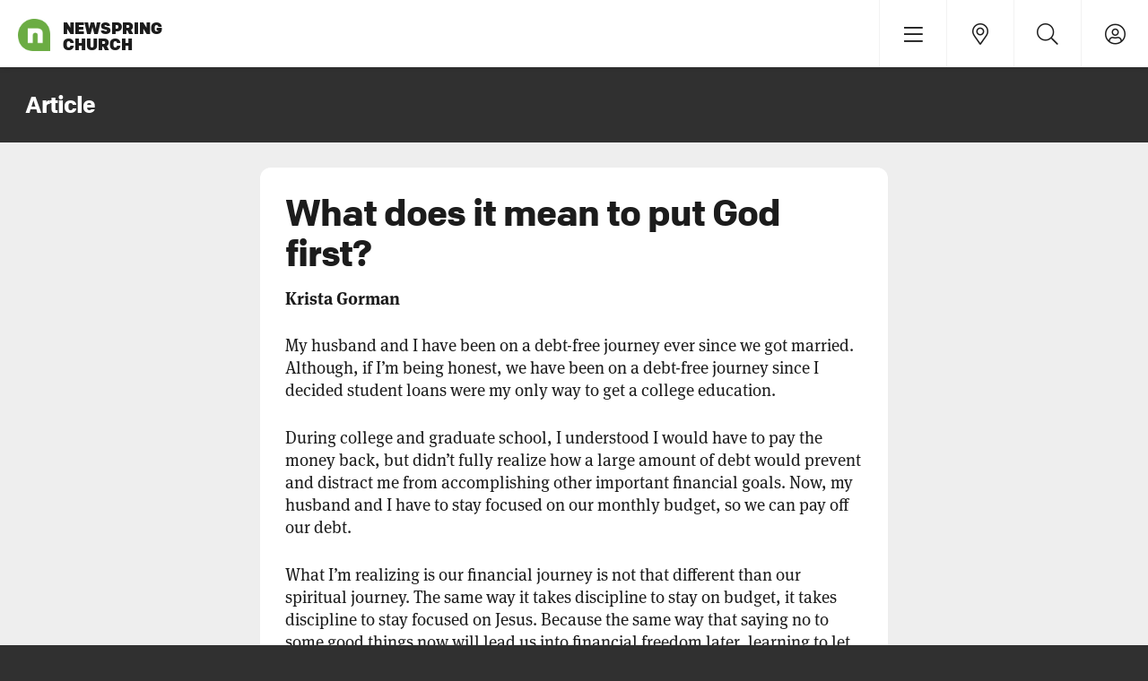

--- FILE ---
content_type: text/html; charset=utf-8
request_url: https://newspring.cc/articles/what-does-it-mean-to-put-god-first
body_size: 25770
content:

<!DOCTYPE html>



<!--
 ######  ######    ##     ####
   ##      ##      ##    ##
   ##      ##       #     ####
   ##      ##                ##
 ######    ##             ####

  ####   ##      ##
 ##  ##  ##      ##
 ######  ##      ##
 ##  ##  ##      ##
 ##  ##  ######  ######

  ####   #####    ####   ##  ##  ######
 ##  ##  ##  ##  ##  ##  ##  ##    ##
 ######  #####   ##  ##  ##  ##    ##
 ##  ##  ##  ##  ##  ##  ##  ##    ##
 ##  ##  #####    ####    ####     ##

 ######  ######   ####   ##  ##   ####
     ##  ##      ##      ##  ##  ##
     ##  ####     ####   ##  ##   ####
 ##  ##  ##          ##  ##  ##      ##
  ####   ######   ####    ####    ####
-->

<html class="no-js" lang="en">
    <head><meta charset="utf-8" /><title>
	Article | NewSpring.cc
</title>

        <script src="/Scripts/Bundles/RockJQueryLatest?v=RWC4egkRBNjCo9_aBrw2jUeb13vsJBPHaIryUym02aM1"></script>

        <!-- Set the viewport width to device width for mobile -->
        <meta name="viewport" content="width=device-width, initial-scale=1.0, viewport-fit=cover, maximum-scale=5" />
	<meta name="generator" content="Rock v18.0.12.0" />
	<meta property="og:site_name" content="NewSpring.cc" />
	<meta property="og:url" content="https://newspring.cc/articles/what-does-it-mean-to-put-god-first" />
	<meta name="title" content="What does it mean to put God first?" />
	<meta property="og:title" content="What does it mean to put God first?" />
	<meta property="twitter:title" content="What does it mean to put God first?" />
	<meta name="description" content="My husband and I have been on a debt-free journey ever since we got married. Although, if I&amp;rsquo;m being honest, we have been on a debt-free journey since I decided student loans were my only way to get a college education.&amp;nbsp;During ..." />
	<meta property="og:description" content="My husband and I have been on a debt-free journey ever since we got married. Although, if I&amp;rsquo;m being honest, we have been on a debt-free journey since I decided student loans were my only way to get a college education.&amp;nbsp;During ..." />
	<meta property="twitter:description" content="My husband and I have been on a debt-free journey ever since we got married. Although, if I&amp;rsquo;m being honest, we have been on a debt-free journey since I decided student loans were my only way to get a college education.&amp;nbsp;During ..." />
	<meta property="og:image" content="https://s3.amazonaws.com/ns.images/newspring/editorial/articles/newspring-articles-bible-what-does-it-mean-to-put-god-first.jpg?AWSAccessKeyId=AKIAI6GSVDKZRVEIDFVQ&amp;Expires=1800488765&amp;Signature=nyaJ3Zt6WJNviDeDj5A6%2FU3%2Fong%3D" />
	<meta property="twitter:image" content="https://s3.amazonaws.com/ns.images/newspring/editorial/articles/newspring-articles-bible-what-does-it-mean-to-put-god-first.jpg?AWSAccessKeyId=AKIAI6GSVDKZRVEIDFVQ&amp;Expires=1800488765&amp;Signature=nyaJ3Zt6WJNviDeDj5A6%2FU3%2Fong%3D" />
	<meta property="article:author" content="Krista Gorman" />
	<meta property="twitter:site" content="@newspring" />
	<meta property="twitter:creator" content="@newspring" />
	<meta property="article:published_time" content="2019-01-02" />
	<meta property="og:type" content="article" />

        <!-- Libraries -->
        <script src="https://cdnjs.cloudflare.com/ajax/libs/Swiper/4.5.0/js/swiper.js"></script>
        <script src="https://cdn.jsdelivr.net/gh/cferdinandi/smooth-scroll@15/dist/smooth-scroll.polyfills.min.js"></script>

        <script src="/Themes/NewSpring/Scripts/skrollr.js?v=638508117160000000"></script>
        <script src='/Themes/NewSpring/Scripts/layout.js?v=638508117160000000' ></script>
        <script src='/Themes/NewSpring/Scripts/theme.js?v=638508117160000000' ></script>

        

        <!-- Included CSS Files -->
        


    <link rel="stylesheet" href='/Themes/NewSpring/Styles/bootstrap.css'/>
    <link rel="stylesheet" href='/Themes/NewSpring/Styles/theme.css'/>

        

	<link rel="shortcut icon" sizes="192x192" href="/GetImage.ashx?id=661329&width=192&height=192&mode=crop&format=png" />
	<link rel="apple-touch-icon-precomposed" sizes="16x16" href="/GetImage.ashx?id=661329&width=16&height=16&mode=crop&format=png" />
	<link rel="apple-touch-icon-precomposed" sizes="32x32" href="/GetImage.ashx?id=661329&width=32&height=32&mode=crop&format=png" />
	<link rel="apple-touch-icon-precomposed" sizes="144x144" href="/GetImage.ashx?id=661329&width=144&height=144&mode=crop&format=png" />
	<link rel="apple-touch-icon-precomposed" sizes="180x180" href="/GetImage.ashx?id=661329&width=180&height=180&mode=crop&format=png" />
	<link rel="apple-touch-icon-precomposed" sizes="192x192" href="/GetImage.ashx?id=661329&width=192&height=192&mode=crop&format=png" />
    <script>
      console.info(
        '%cCrafting Code For Christ | Col. 3:23-24',
        'background: #ee7625; border-radius:0.5em; padding:0.2em 0.5em; color: white; font-weight: bold');
      console.info('Rock v18.0.12.0');
    </script><meta name="apple-mobile-web-app-capable" content="yes" />
<meta name="theme-color" media="(prefers-color-scheme: light)" content="white">
<meta name="theme-color" media="(prefers-color-scheme: dark)"  content="black">
<meta name="apple-mobile-web-app-status-bar-style" content="black-translucent" />
<link rel="manifest" href="/Themes/NewSpring/site.webmanifest" />
<link rel="icon" type="image/png" sizes="196x196" href="/Themes/NewSpring/Assets/Splash/favicon-196.png" />
<link rel="apple-touch-icon" href="/Themes/NewSpring/Assets/Splash/apple-icon-180.png" />
<link rel="apple-touch-startup-image" href="/Themes/NewSpring/Assets/Splash/apple-splash-2048-2732.jpg" media="(device-width: 1024px) and (device-height: 1366px) and (-webkit-device-pixel-ratio: 2) and (orientation: portrait)" />
<link rel="apple-touch-startup-image" href="/Themes/NewSpring/Assets/Splash/apple-splash-2732-2048.jpg" media="(device-width: 1024px) and (device-height: 1366px) and (-webkit-device-pixel-ratio: 2) and (orientation: landscape)" />
<link rel="apple-touch-startup-image" href="/Themes/NewSpring/Assets/Splash/apple-splash-1668-2388.jpg" media="(device-width: 834px) and (device-height: 1194px) and (-webkit-device-pixel-ratio: 2) and (orientation: portrait)" />
<link rel="apple-touch-startup-image" href="/Themes/NewSpring/Assets/Splash/apple-splash-2388-1668.jpg" media="(device-width: 834px) and (device-height: 1194px) and (-webkit-device-pixel-ratio: 2) and (orientation: landscape)" />
<link rel="apple-touch-startup-image" href="/Themes/NewSpring/Assets/Splash/apple-splash-1536-2048.jpg" media="(device-width: 768px) and (device-height: 1024px) and (-webkit-device-pixel-ratio: 2) and (orientation: portrait)" />
<link rel="apple-touch-startup-image" href="/Themes/NewSpring/Assets/Splash/apple-splash-2048-1536.jpg" media="(device-width: 768px) and (device-height: 1024px) and (-webkit-device-pixel-ratio: 2) and (orientation: landscape)" />
<link rel="apple-touch-startup-image" href="/Themes/NewSpring/Assets/Splash/apple-splash-1668-2224.jpg" media="(device-width: 834px) and (device-height: 1112px) and (-webkit-device-pixel-ratio: 2) and (orientation: portrait)" />
<link rel="apple-touch-startup-image" href="/Themes/NewSpring/Assets/Splash/apple-splash-2224-1668.jpg" media="(device-width: 834px) and (device-height: 1112px) and (-webkit-device-pixel-ratio: 2) and (orientation: landscape)" />
<link rel="apple-touch-startup-image" href="/Themes/NewSpring/Assets/Splash/apple-splash-1620-2160.jpg" media="(device-width: 810px) and (device-height: 1080px) and (-webkit-device-pixel-ratio: 2) and (orientation: portrait)" />
<link rel="apple-touch-startup-image" href="/Themes/NewSpring/Assets/Splash/apple-splash-2160-1620.jpg" media="(device-width: 810px) and (device-height: 1080px) and (-webkit-device-pixel-ratio: 2) and (orientation: landscape)" />
<link rel="apple-touch-startup-image" href="/Themes/NewSpring/Assets/Splash/apple-splash-1290-2796.jpg" media="(device-width: 430px) and (device-height: 932px) and (-webkit-device-pixel-ratio: 3) and (orientation: portrait)" />
<link rel="apple-touch-startup-image" href="/Themes/NewSpring/Assets/Splash/apple-splash-2796-1290.jpg" media="(device-width: 430px) and (device-height: 932px) and (-webkit-device-pixel-ratio: 3) and (orientation: landscape)" />
<link rel="apple-touch-startup-image" href="/Themes/NewSpring/Assets/Splash/apple-splash-1179-2556.jpg" media="(device-width: 393px) and (device-height: 852px) and (-webkit-device-pixel-ratio: 3) and (orientation: portrait)" />
<link rel="apple-touch-startup-image" href="/Themes/NewSpring/Assets/Splash/apple-splash-2556-1179.jpg" media="(device-width: 393px) and (device-height: 852px) and (-webkit-device-pixel-ratio: 3) and (orientation: landscape)" />
<link rel="apple-touch-startup-image" href="/Themes/NewSpring/Assets/Splash/apple-splash-1284-2778.jpg" media="(device-width: 428px) and (device-height: 926px) and (-webkit-device-pixel-ratio: 3) and (orientation: portrait)" />
<link rel="apple-touch-startup-image" href="/Themes/NewSpring/Assets/Splash/apple-splash-2778-1284.jpg" media="(device-width: 428px) and (device-height: 926px) and (-webkit-device-pixel-ratio: 3) and (orientation: landscape)" />
<link rel="apple-touch-startup-image" href="/Themes/NewSpring/Assets/Splash/apple-splash-1170-2532.jpg" media="(device-width: 390px) and (device-height: 844px) and (-webkit-device-pixel-ratio: 3) and (orientation: portrait)" />
<link rel="apple-touch-startup-image" href="/Themes/NewSpring/Assets/Splash/apple-splash-2532-1170.jpg" media="(device-width: 390px) and (device-height: 844px) and (-webkit-device-pixel-ratio: 3) and (orientation: landscape)" />
<link rel="apple-touch-startup-image" href="/Themes/NewSpring/Assets/Splash/apple-splash-1125-2436.jpg" media="(device-width: 375px) and (device-height: 812px) and (-webkit-device-pixel-ratio: 3) and (orientation: portrait)" />
<link rel="apple-touch-startup-image" href="/Themes/NewSpring/Assets/Splash/apple-splash-2436-1125.jpg" media="(device-width: 375px) and (device-height: 812px) and (-webkit-device-pixel-ratio: 3) and (orientation: landscape)" />
<link rel="apple-touch-startup-image" href="/Themes/NewSpring/Assets/Splash/apple-splash-1242-2688.jpg" media="(device-width: 414px) and (device-height: 896px) and (-webkit-device-pixel-ratio: 3) and (orientation: portrait)" />
<link rel="apple-touch-startup-image" href="/Themes/NewSpring/Assets/Splash/apple-splash-2688-1242.jpg" media="(device-width: 414px) and (device-height: 896px) and (-webkit-device-pixel-ratio: 3) and (orientation: landscape)" />
<link rel="apple-touch-startup-image" href="/Themes/NewSpring/Assets/Splash/apple-splash-828-1792.jpg" media="(device-width: 414px) and (device-height: 896px) and (-webkit-device-pixel-ratio: 2) and (orientation: portrait)" />
<link rel="apple-touch-startup-image" href="/Themes/NewSpring/Assets/Splash/apple-splash-1792-828.jpg" media="(device-width: 414px) and (device-height: 896px) and (-webkit-device-pixel-ratio: 2) and (orientation: landscape)" />
<link rel="apple-touch-startup-image" href="/Themes/NewSpring/Assets/Splash/apple-splash-1242-2208.jpg" media="(device-width: 414px) and (device-height: 736px) and (-webkit-device-pixel-ratio: 3) and (orientation: portrait)" />
<link rel="apple-touch-startup-image" href="/Themes/NewSpring/Assets/Splash/apple-splash-2208-1242.jpg" media="(device-width: 414px) and (device-height: 736px) and (-webkit-device-pixel-ratio: 3) and (orientation: landscape)" />
<link rel="apple-touch-startup-image" href="/Themes/NewSpring/Assets/Splash/apple-splash-750-1334.jpg" media="(device-width: 375px) and (device-height: 667px) and (-webkit-device-pixel-ratio: 2) and (orientation: portrait)" />
<link rel="apple-touch-startup-image" href="/Themes/NewSpring/Assets/Splash/apple-splash-1334-750.jpg" media="(device-width: 375px) and (device-height: 667px) and (-webkit-device-pixel-ratio: 2) and (orientation: landscape)" />
<link rel="apple-touch-startup-image" href="/Themes/NewSpring/Assets/Splash/apple-splash-640-1136.jpg" media="(device-width: 320px) and (device-height: 568px) and (-webkit-device-pixel-ratio: 2) and (orientation: portrait)" />
<link rel="apple-touch-startup-image" href="/Themes/NewSpring/Assets/Splash/apple-splash-1136-640.jpg" media="(device-width: 320px) and (device-height: 568px) and (-webkit-device-pixel-ratio: 2) and (orientation: landscape)" />

<style>
    /* Move nav down when in standalone app mode for iOS */
    @media screen and (display-mode: standalone) {
        .nav-primary {
            padding-top: 40px !important;
        }
    }
    
	/* Prevent overscroll on Chrome */
	body {
		overscroll-behavior-y: none;
	}

	.signaturedocument-container {
        height: auto;
    }

    .card .full-screen {
    	transition: transform .5s;
    	outline: 1px solid transparent;
    	-webkit-backface-visibility: hidden;
    	transform: translateZ(0);
    	will-change: transform;
    	-webkit-perspective: 1000;
    }

    .card:hover .full-screen {
    	transform: scale(1.05);
    }

    .card-gradient {
    	content: '';
    	position: absolute;
    	top: 0;
    	right: 0;
    	bottom: 0;
    	left: 0;
    	background: rgb(0,0,0);
    	background: linear-gradient(180deg, transparent 0%, #000 100%);
    	opacity: .7;
    }

    label.control-label {
        font-weight: 700;
        letter-spacing: -.1px;
    }

    #content {
        position: relative;
        z-index: 1;
    }

    .dropdown-menu {
        max-height: none;
    }

    .floating .floating-item {
        float: none;
    }

    #cms-admin-footer .btn {
        padding-left: 10px;
        padding-right: 10px;
    }
</style>

<!-- Global site tag (gtag.js) - Google Analytics -->
<script async src="https://www.googletagmanager.com/gtag/js?id=UA-7130289-3"></script>
<script>
  window.dataLayer = window.dataLayer || [];
  function gtag(){dataLayer.push(arguments);}
  gtag('js', new Date());

  gtag('config', 'UA-7130289-3');
  gtag('config', 'G-584SGLW54Q');
</script>

<!-- Google Optimize -->
<script src="https://www.googleoptimize.com/optimize.js?id=OPT-MXN4FJP"></script>

<!-- Typekit -->
<link rel="stylesheet" href="https://use.typekit.net/bcm6gqj.css">

<!-- FontAwesome -->
<script src="https://kit.fontawesome.com/87e370ba73.js"></script>

<!-- Microsoft Clarity -->
<script type="text/javascript">
    (function(c,l,a,r,i,t,y){
        c[a]=c[a]||function(){(c[a].q=c[a].q||[]).push(arguments)};
        t=l.createElement(r);t.async=1;t.src="https://www.clarity.ms/tag/"+i;
        y=l.getElementsByTagName(r)[0];y.parentNode.insertBefore(t,y);
    })(window, document, "clarity", "script", "lx4ugc21vi");
</script>

<!-- Google Tag Manager -->
<script>(function(w,d,s,l,i){w[l]=w[l]||[];w[l].push({'gtm.start':
new Date().getTime(),event:'gtm.js'});var f=d.getElementsByTagName(s)[0],
j=d.createElement(s),dl=l!='dataLayer'?'&l='+l:'';j.async=true;j.src=
'https://www.googletagmanager.com/gtm.js?id='+i+dl;f.parentNode.insertBefore(j,f);
})(window,document,'script','dataLayer','GTM-M27944');</script>

<!-- Facebook Pixel Code -->
<script>
!function(f,b,e,v,n,t,s)
{if(f.fbq)return;n=f.fbq=function(){n.callMethod?
n.callMethod.apply(n,arguments):n.queue.push(arguments)};
if(!f._fbq)f._fbq=n;n.push=n;n.loaded=!0;n.version='2.0';
n.queue=[];t=b.createElement(e);t.async=!0;
t.src=v;s=b.getElementsByTagName(e)[0];
s.parentNode.insertBefore(t,s)}(window,document,'script',
'https://connect.facebook.net/en_US/fbevents.js');
 fbq('init', '251635608509829');
fbq('track', 'PageView');
</script>
<noscript>
 <img height="1" width="1"
src="https://www.facebook.com/tr?id=251635608509829&ev=PageView
&noscript=1"/>
</noscript>

<meta name="google-site-verification" content="UNk6frcn4tNFIJoQQhjFc2Rx_Pmb1SXXsyYBKUrDgXg">
<meta name="msvalidate.01" content="611077482F129A86B86095000B59B955" />

<!-- Structured Data -->
<script type="application/ld+json">
	{
	  "@context": "http://schema.org",
	  "@type": "WebSite",
	  "url": "https://newspring.cc",
	  "alternateName" : "NewSpring Church",
	  "potentialAction": {
	    "@type": "SearchAction",
	    "target": "https://newspring.cc/search?query={search_term_string}",
	    "query-input": "required name=search_term_string"
	  }
	}
</script>

 <script type="application/ld+json">
	{
	  "@context" : "http://schema.org",
	  "@type" : "Organization",
	  "name" : "NewSpring Church",
	  "url" : "https://newspring.cc",
	  "logo" : "https://newspring.cc/GetImage.ashx?id=661329",
	  "sameAs" : [
	    "https://www.facebook.com/newspring",
	    "https://twitter.com/newspring",
	    "https://www.instagram.com/newspring_church",
	    "https://www.youtube.com/user/NewSpringChurch",
	    "https://www.pinterest.com/newspringchurch"
	  ],
	  "contactPoint" : [{
	    "@type" : "ContactPoint",
	    "telephone" : "+1 (864) 965-9990",
	    "contactType" : "customer service"
	  }]
	}
</script>
</head>

    <body id="body">

        <form method="post" action="./what-does-it-mean-to-put-god-first" id="form1">
<div class="aspNetHidden">
<input type="hidden" name="__EVENTTARGET" id="__EVENTTARGET" value="" />
<input type="hidden" name="__EVENTARGUMENT" id="__EVENTARGUMENT" value="" />
<input type="hidden" name="__CVIEWSTATESIZE" id="__CVIEWSTATESIZE" value="0" />
<input type="hidden" name="__CVIEWSTATE" id="__CVIEWSTATE" value="BX3mQqnjSd08CqouchxGK6hjdiKGR9YGqDrqLL2XaycvEG2zFQ8i8Kc7MPTn+VPSicUXfd4F9gkh+36A0ghlapc5q0U9Ek7IZBf8xHAV8fvl6O1FeVAq0h9LsMOZTUKfA6CUegmQNePK481UhnBNRV9ZX1xrCm2I8xT/[base64]/HowWWqXR25tVL7ctaIaSR03bLYiN9PAq8CxLpwL34YVr6iiTWY7ItAs44Fh7Uibo4wL5NAePtG0hGDy7ws4VCFscEna7MlbJ2VoOU4GVqdlUU1bNxCyxGg2frJl6DOUdCQvCCf73Qv8l/GxR9P8pfcw7RGSYNpI14l2EFenwd6hF8GTIf9QqztCJF6VtExs3MkuMqflct0oBUFecjjzr2QvRkKYC4rqI6yzF6i0zeCkw8D9MDisRHW+6832kgRfctrHAy9U89b309L0NHKFOH9u84nv7BlLvHjI10kdeabUp0i1mT5T9osiS89ltVqPp/FG4sMmyARrqowG+9egeLhTJ0DkcquA1dh6nhxPxzPmJkuyXT9sZPqlEkyaGSrnnXlWcpdqyhgqzrEZ5+welJNsZxpCtZqGECCFA5Ys8kfQ0mOBZlMOIOucqFyG+omgoSerTErJ3l3x6C2E9SoFSscZXm/WNTPNlx00nEEjLK3qDbSb04BXJfNrZSJFSpNYazAe1PPlzg55sAOgz+niVm+Kx+p7jQIz+QDU7ezlQQg191NgXV96+2ZYhR3/zPinMzGGZ6emL3f5P87CL6d5i/oYgWj3W0OwKHV0JlYCqTaHGfvSCXhiiHRZ4250x64ps6ODcy3iD+XyuRXNS/Q1mj/kp00H8mD7bChoDOH0iA38LRhpTmLbWJJ2DPklYYMphnodbxmPOeadidkNGbW1gFqWQWUWQbBVLfI4WItOX03SCYnSCwPKM6GWzSvy2fZELLdSzckq2yqDVJwWGX0EylDNhL0Iez+bxXXvPNZ3hDZ31xcQnu4L18l9haopKXARVzuYDHhfLKMs/rcN8wMriruXBiISPOD/r4XZ+gJaKBDon/uXQMrJ6kmOtrLpx8c8rXUjFMpmCzyD6mby6WIvja/BsEAo3lHg5NsvliG9U6EYaO0wp5vyBYUpPmceGQ7dvRmnClO5Hndj/r4U3+mLeoaKQUv3AKiq2QFsxmMYV0r6gif1PdYwXhe3zyr/UjuxfEwn3tYjFtItb4syuIYJ2Pg/p7Agetrcbn9hJr//Qc0BNrr7mlxCSb9JokDnbtSqIbz1LpYYkJEpkefBLtnaqcmeyWx6FX/bpwekO8Vg61O2dn4MCwLZILbM2j3nnX+047z42T+twRAb95FIe9fP3dSZ08ienxd8ZOjtURl2B7qGOXiWkGAJvQm9ixp6kvJJDm1XcIu4+ckWGyddgFZs90atGT7/k5spNUbh7pk1emJsTv2GCfX3Z4hQMKp42QPQgfZXIWta2qVODAOgLcrA2jsJziFAkzWlJGxOCwer4VTz3xTArQg3t9qcdQcEbgbvsVgUcmSJJyij5ZxkKT7gx5TpF0ZRjGwbXFNhz3izkI4azCHDSdsVhDKifFYRLkjVtaxK82v/b2X7iZHyOuZXIcm4rRrOy36XpCFAiUrw/GnLa1sy68SJhIc5LAw7aoFJiq6YRfCNFN0jEANKBVQEYOiNblZG/IXbTrskLPxaAPalpCujtOmS1/mn++DquBH1eiATLhyYcofv2ZhRx85rsp74YPMv5wbt7mdNbYEwqEewts+mlGET4HXWjnfsvtlN/1wmVaHR3lK9LiBuQpUNe1u68oZmg6pSYFKKh5gGk6Qjqe7+Q0D2ZjWiD0mB1UvBUeqOwivmVAhXb+8Rr5D2rJMJnW1CYUOiaMIsnt2igjp23/p81RGa+fL/3rR+kj3uXx5Fu0+8oTvC2bk5OmKi/GuKaPkMMBgFCNKYwWdXsOS9nMMUcLuaeQy+nswEADZ/nnKpMccExuSVPtu2yJ3i8+Pgz12R+6I3UNuxT6bhCsjifliPLdCmoDTS2VfXeVXxQKrJ+zZ/FEavocv92vuwz7RL5mNzlaGdnYUc9LTLuWF554kCxm4aZZKkP4H6pd/TiNJqCqXHCNdD/mG5A28JRPXr5hh6+3ehyB5vIC1SXpqyVgpGy6v6hRIEa/c0s6laC33RYJBwQENGXc7/V+5LHyzevXsPR/CMqXwrwVO9pANi+s6xpwIeUP2mfu43GHgU1CTriodx7JhoiG6AljM1JFyIM3SOwSkl5MjtgZlsz47ctm7/ZOEkh9MYWhZFqwaMNQJ+A+OVnfLb+tF/XojRBazYkoqJaEHJMbIJ0YiC8rSNeoDk93speOf4rR1SrxxDLVGtSYDsVXJ6KCQmi9Sz9P0ZwK6yO/hAER7H3gkvFxTv8RoTITOgZsDODtWEwPRpkOcdC6zFyfx0rCWvvzLL+aIRWM+MJQIWRCmu5zinFpcr/i/evm5Y4hkZXxDw9Qm3kyl9InYBo8+B9Pj4PYPfIt6HN1FUCZuJLDVgNxflPManilNkUdO+AqqN5aV4iv0i5I8AKHPOxy0FthGSzU1NjJ4fRhBQA+4w+QsNifM9kSBtVVStwOCoFlwCg+3uBqaNQFbdWJnI+TBS/W6X9ZQdwSV0r7yBw8U/9tOpWkarYjC1I5cnzB5vvfpXFxQVzKjelpj05zKQvzgb843OMOGNWydcXmRrtYOLJY25e2xoj4um5WOWoG+dU4sTMlJ8IqWK0orHHCLRjUcEiuFG6n4Z16cbiKThdM/253TWQD/m+QT05RInmcdyISlZjI+L/JA90YrriLjNHU4V7SvNR4OVxkWeU+S3DRvnf4PtomM4UJ2fKPe6UhuWxoWCqTFtHAlnEjnWYelzw3gti3JzzOicBJQUZXseN17n5OQfgcEfZHE5IIPYcFZVu04xJUp1WoBy64pFdAQLYYipoXg4BAQeM2o58mVuGejpeajMAsnVmbVupYlb7G5tpCZfUL1y/[base64]/dWN7GQ==" />
<input type="hidden" name="__VIEWSTATE" id="__VIEWSTATE" value="" />
</div>

<script type="text/javascript">
//<![CDATA[
var theForm = document.forms['form1'];
if (!theForm) {
    theForm = document.form1;
}
function __doPostBack(eventTarget, eventArgument) {
    if (!theForm.onsubmit || (theForm.onsubmit() != false)) {
        theForm.__EVENTTARGET.value = eventTarget;
        theForm.__EVENTARGUMENT.value = eventArgument;
        theForm.submit();
    }
}
//]]>
</script>


<script src="/WebResource.axd?d=pynGkmcFUV13He1Qd6_TZJ7A5j42xBUrhUP9pHxhAdo_5jXmtr_eM_2UzabqqbMXZJmv8A2&amp;t=638901392248157332" type="text/javascript"></script>


<script src="/ScriptResource.axd?d=NJmAwtEo3Ipnlaxl6CMhvkh9rQAMnSGJixYLks9RdFibpt4kfNfVdj1Jg-S9a20xJvk2ENrvwn7TLq5gu5TQu6Y4k0tviT5BFL8-7GhwJ_L6YCmjRVfjI8oHiZZLmUt_8O9BXIMoB0udrlbCYo-kAUur8nE1&amp;t=5c0e0825" type="text/javascript"></script>
<script src="/ScriptResource.axd?d=dwY9oWetJoJoVpgL6Zq8OHJC3FUTxqnuCbtAHBEPF-djm0cTwEiH4OtlkVKJhK4DENv_4rjmvxOZRLjkwduayYMtbVu3ocynGrAJ-4JoQp-33pFjrHr8VIulFCilq275q_RHu6F5Wk7-aiRRF7Hu2BvqZ5k1&amp;t=5c0e0825" type="text/javascript"></script>
<script src="/Scripts/Bundles/RockLibs?v=5enaKjA2baM93-KSbKJXartq5Q3tN_ZHNcVQj7Cj7tA1" type="text/javascript"></script>
<script src="/Scripts/Bundles/RockUi?v=QZBynqgeCGYwxH4H98JSHDSm_8ljdYLib5sjQ4coUro1" type="text/javascript"></script>
<script src="/Scripts/Bundles/RockValidation?v=ZGZVlETu5hySvggAPSHN2z4wwXVKeh9vUX8dHhpb7iQ1" type="text/javascript"></script>
<div class="aspNetHidden">

	<input type="hidden" name="__VIEWSTATEENCRYPTED" id="__VIEWSTATEENCRYPTED" value="" />
	<input type="hidden" name="__EVENTVALIDATION" id="__EVENTVALIDATION" value="mXquTMiTJ9UXkk2yF3qMYmuUPZ48h2bdn29TWskhOAANllPqhE2GD1zhxn8/Bn3vhEmvc6gtaLHjEpy1wPyFAaNj0um0OhnG6DItsBtCpGT0FBXzo0s8OCVVF/Kbbo7QBzIUEIDvTjnr+WDvVo8MIH1do+Q=" />
</div>

            



<div class="js-classes
    
    
">
            


                <div id="navigation-wrapper">
                    <div id="navigation">
                        <div id="zone-login" class="zone-instance"><div class="zone-content"><div id="bid_4166" data-zone-location="Site" class="block-instance js-block-instance html-content block-role-content">
	<div class="block-content">
		<div id="ctl00_ctl19_ctl01_ctl00_upnlHtmlContentView">
			
        

        
        

        





    
		</div>

<div id="ctl00_ctl19_ctl01_ctl00_upnlHtmlContentEdit">
			



        
        

    
		</div>

	</div>
</div></div></div>
                        <div id="zone-navigation" class="zone-instance"><div class="zone-content"><div id="bid_4821" data-zone-location="Layout" class="block-instance js-block-instance html-content block-role-content">
	<div class="block-content">
		<div id="ctl00_ctl21_ctl01_ctl00_upnlHtmlContentView">
			
        

        
        

        

    <!-- Watch Live (green)-->
    

    <!-- News Update (blue) -->
    <!--
        
        
            <a id="live-bar" href="https://newspring.cc/news/inclement-weather-update-2?utm_source=newspring.cc&utm_medium=banner&utm_campaign=inclement-weather" class="display-block soft-half bg-info text-decoration-none text-center overflow-hidden">
                <small class="sans-serif stronger letter-spacing-condensed text-white pulse-opacity flush">Inclement Weather Update</small>
            </a>
        
    -->

    <!-- Promotion (info blue) -->

    


    
		</div>

<div id="ctl00_ctl21_ctl01_ctl00_upnlHtmlContentEdit">
			



        
        

    
		</div>

	</div>
</div><div id="bid_3755" data-zone-location="Layout" class="block-instance js-block-instance html-content block-role-content">
	<div class="block-content">
		<div id="ctl00_ctl21_ctl02_ctl00_upnlHtmlContentView">
			
        

        
        

        
    <ul
	class="nav-primary sans-serif strong text-decoration-none hard flush ">
	<li>
		<a href="/" class="nav-logo">
			<img src="//dg0ddngxdz549.cloudfront.net/newspring/icons/newspring_mark.png"
				alt="NewSpring Church" class="nav-icon  nav-logo-regular">
			<span>NewSpring Church</span>
		</a>
	</li><span class="pull-right"><li>
			
			<a href="#" data-toggle="modal" data-target="#navigation-modal"
				title="Menu"><i class="fal fa-fw fa-lg fa-bars"></i></a>
		</li><li class="hidden-xs">
			
			<a href="/locations?utm_source=newspring&utm_campaign=locations&utm_medium=main-nav"
				title="Locations"><i
					class="fal fa-fw fa-lg fa-map-marker-alt"></i></a>
		</li><li class="hidden-xs">
			
			<a href="/search" title="Search"><i
					class="fal fa-fw fa-lg fa-search"></i></a>
		</li><li>
			
			
			
			<a href="/sign-in" title="Sign In">
				<i class="fal fa-fw fa-lg fa-user-circle"></i>
			</a>
			
		</li></span>
</ul>





<style>
	@media (min-width: 669px) {
		.nav-primary li {
			width: 25%;
		}
	}

</style>


    
		</div>

<div id="ctl00_ctl21_ctl02_ctl00_upnlHtmlContentEdit">
			



        
        

    
		</div>

	</div>
</div></div></div>
                    </div>

                    <div id="navigation-secondary">
                        <div id="zone-header" class="zone-instance"><div class="zone-content"><div id="bid_5213" data-zone-location="Site" class="block-instance js-block-instance html-content block-role-content">
	<div class="block-content">
		<div id="ctl00_ctl23_ctl01_ctl00_upnlHtmlContentView">
			
        

        
        

        
    
    <div class="">
        <section class="shell bg-gray-dark text-white soft xs-soft-half flush text-left sm-text-center xs-text-center">
    <h1 class="h4 xs-h6 stronger flush">Article</h1>
</section>
    </div>

    
		</div>

<div id="ctl00_ctl23_ctl01_ctl00_upnlHtmlContentEdit">
			



        
        

    
		</div>

	</div>
</div></div></div>
                    </div>
                </div>

                <div class="js-dynamic-columns">
                    
                    
    <div class="position-relative">

        <!-- Breadcrumbs -->
        

        <!-- Ajax Error -->
        <div class="alert alert-danger ajax-error no-index" style="display:none">
            <p><strong>Error</strong></p>
            <span class="ajax-error-message"></span>
        </div>

        

<div class="position-absolute full-screen" style="background-color: #eeeeee;"></div>
        


        <div id="zone-feature" class="zone-instance"><div class="zone-content"></div></div>

        <div id="content" class="clearfix">

            <div id="zone-main" class="zone-instance"><div class="zone-content"><div id="bid_5593" data-zone-location="Page" class="block-instance js-block-instance html-content block-role-content">
	<div class="block-content">
		<div id="ctl00_main_ctl09_ctl01_ctl00_upnlHtmlContentView">
			
        

        
        

        



<div class="push-top xs-push-half-top xs-soft-half-sides">
    <style>
            .brand-bg {
                background-color: ;
            }
        </style>
    


    
    

    
    

        <div class="md-text-constrained md-mx-auto panel overflow-hidden">
            <div class="editorial-content position-relative panel-body bg-white xs-soft xs-soft-half-bottom hard-bottom">

                

                <h1 class="h2 xs-h3 push-half-bottom xs-push-half-bottom">What does it mean to put God first?</h1>

                

                

                
                    <p class="stronger">Krista Gorman</p>
                

                
                    <div class="ratio-landscape background-cover push-bottom rounded" style="background-image:url('https://s3.amazonaws.com/ns.images/newspring/editorial/articles/newspring-articles-bible-what-does-it-mean-to-put-god-first.jpg?AWSAccessKeyId=AKIAI6GSVDKZRVEIDFVQ&Expires=1800488765&Signature=nyaJ3Zt6WJNviDeDj5A6%2FU3%2Fong%3D');"></div>
                

                

                

                <p>My husband and I have been on a debt-free journey ever since we got married. Although, if I&rsquo;m being honest, we have been on a debt-free journey since I decided student loans were my only way to get a college education.&nbsp;</p>

<p>During college and graduate school, I understood I would have to pay the money back, but didn&rsquo;t fully realize how a large amount of debt would prevent and distract me from accomplishing other important financial goals. Now, my husband and I have to stay focused on our monthly budget, so we can pay off our debt.&nbsp;</p>

<p>What I&rsquo;m realizing is our financial journey is not that different than our spiritual journey. The same way it takes discipline to stay on budget, it takes discipline to stay focused on Jesus. Because the same way that saying no to some good things now will lead us into financial freedom later, learning to let go of selfish desires is what allows us to experience true freedom in Christ.&nbsp;</p>

<h3>Three Ways Prioritizing Your Relationship with God Is Like Budgeting</h3>

<h4>1. Define the&nbsp;essentials.</h4>

<p>Unbudgeted purchases pull us away from our financial goals. The product doesn&rsquo;t have to be evil or sinful to pull us off our budget. Likewise, life sends us lots of opportunities that distract us and stop us from experience real intimacy with Jesus.&nbsp;</p>

<p><a href="http://biblegateway.com/bible?version=ESV&passage=1%20Corinthians+10:31"  target="_blank" class="scripture" title="Bible Gateway">1 Corinthians 10:31</a> says, &ldquo;So, whether you eat or drink, or whatever you do, do all to the glory of God.&rdquo; So take a moment and think about how you spend your time, resources, energy, spiritual gifts, and understanding of God. Everything we have was meant to bring God glory.&nbsp;</p>

<p>When we make decisions based on what will build His kingdom instead of what will bring us wealth, influence, or more Instagram followers, we&rsquo;ll find we experience more joy, more peace, and great intimacy with our Father in heaven (<a href="http://biblegateway.com/bible?version=ESV&passage=Mark+8:34-38"  target="_blank" class="scripture" title="Bible Gateway">Mark 8:34-38</a>).&nbsp;</p>

<h4>2. Stick to the plan.</h4>

<p>To have financial success and freedom, we must stick to a written plan, a monthly budget. God&rsquo;s written plan for His people is <a href="/bible" target="_blank">the Bible</a>. When we follow God&rsquo;s plan, we find freedom in Christ.&nbsp;</p>

<p>We all want to read the Bible&nbsp;more. But something always seems to get in the way. The kids get up early. Our alarms don&rsquo;t go off. Our work schedule changes.&nbsp;</p>

<p>My husband and I struggled with &ldquo;budget busters,&rdquo; purchases that set us off track for our monthly spending and saving. But we&rsquo;ve learned some techniques to keep us on track that are just as helpful for spending time in God&rsquo;s Word.&nbsp;</p>

<ul>
	<li>
	<h5>Find a buddy or accountability partner.</h5>
	</li>
</ul>

<p>When I see a pair of shoes that I really like (ahem, need), instead of buying the shoes right away, I consult with my husband and our monthly budget. How does this relate to reading our Bibles more? If you struggle with reading the Bible consistently, reach out to a friend, spouse, or family member who will hold you accountable.&nbsp;</p>

<ul>
	<li>
	<h5>Adjust your priorities.&nbsp;</h5>
	</li>
</ul>

<p>Money is like time &mdash; we always feel like we don&rsquo;t have enough. Setting financial goals helps us prioritize how we spend our money. Pretty soon, we realize how much we can do with what we have. Learning to set priorities for our time can have the same effect.&nbsp;</p>

<p><a href="http://biblegateway.com/bible?version=ESV&passage=Psalm+90:12"  target="_blank" class="scripture" title="Bible Gateway">Psalm 90:12</a> says, &ldquo;Teach us to number our days, that we may gain a heart of wisdom.&rdquo; When we understand that our time is finite, just like our resources, we pay more attention to where it goes. Try tracking how you spend your time for a few days. What are you giving time to that isn&rsquo;t helping you grow closer to Jesus? Then, make adjustments accordingly. &nbsp;</p>

<ul>
	<li>
	<h5>Guard against distractions. &nbsp;</h5>
	</li>
</ul>

<p>Distractions provide temporary joy, but will only delay future success. Guarding against financial distractions might mean avoiding Target on pay day. Guarding against distractions in your quiet time can be as simple as leaving your phone in another room or waking up before everyone else in the house.&nbsp;</p>

<h4>3. Invest wisely.</h4>

<p>The world tells us to strive to achieve, that living the #blessed life is having all of the things we want. But God has called us to so much more!&nbsp;</p>

<p>Investing wisely in God&rsquo;s economy means investing in other people. <a href="http://biblegateway.com/bible?version=ESV&passage=Philippians+2:3-4"  target="_blank" class="scripture" title="Bible Gateway">Philippians 2:3-4</a> says, &ldquo;Do nothing from selfish ambition or conceit, but in humility count others more significant than yourselves. Let each of you look not only to his own interests, but also to the interests of others.&rdquo;</p>

<p>A relationship with Jesus is the only thing we will take from this life into the next. That&rsquo;s why Jesus is always connecting how we use our resources to how we treat others. He wants to use to spend our time, money, and energy on something that will last.&nbsp;Any wealth that comes our way, Jesus tells us to generously bless others (<a href="http://biblegateway.com/bible?version=ESV&passage=Mark+10:21"  target="_blank" class="scripture" title="Bible Gateway">Mark 10:21</a>). Any success or talents we have were given to us by God to help spread the Gospel (<a href="http://biblegateway.com/bible?version=ESV&passage=Matthew+25:14-30"  target="_blank" class="scripture" title="Bible Gateway">Matthew 25:14-30</a>). Our good health and physical strength? You guessed it. They are gifts to use to serve God and His people (<a href="http://biblegateway.com/bible?version=ESV&passage=Philippians+2:14-17"  target="_blank" class="scripture" title="Bible Gateway">Philippians 2:14-17</a>).&nbsp;</p>

<p>Putting God first means serving Him with everything we have in whatever situation we&rsquo;re in. It means allowing His love for us to overflow into the lives of the people around us.&nbsp;</p>

<p>It&rsquo;s not easy to focus on the essentials, to stick to God&rsquo;s plan, and to invest wisely. But as we do, our financial situation changes and so does our relationship with Jesus. What seems like a trade off &mdash; trading our way for God&rsquo;s way or excess now for freedom later &mdash; is really a trade up. Just like we&rsquo;ll have more fun on a vacation when we&rsquo;re not stressing about how to pay for it, we get the most out of this life when we realize it&rsquo;s not about us.&nbsp;</p>

                <div class="push-bottom">
                    <div class="row row-condensed">
                        <div class="col-md-12 col-sm-12 col-xs-12">
                            <a href="#" data-toggle="modal" data-target="#share-modal" class="btn btn-block btn-default text-gray-dark text-decoration-none xs-push-half-bottom" data-share=""><i class="fas fa-fw fa-share"></i> Share</a>
                        </div>
                    </div>
                </div>

                

                
                
                
                
                
                

                <div id="share-modal" class="modal fade" tabindex="-1" role="dialog">
  <div class="modal-dialog" role="document">
    <div class="modal-content" style="background-color: transparent; box-shadow: none;">
      <div class="modal-body soft-half hard-bottom">
        <ul class="list-style-none hard push-half-bottom">
          <li>
            <a href="https://www.facebook.com/sharer/sharer.php?u=http://ns.link/cci163098" target="_blank" class="btn btn-facebook btn-block push-half-bottom"><i class="fab fa-fw fa-facebook-f"></i> Facebook</a>
          </li>
          <li>
            
            <a href="https://twitter.com/share?url=http://ns.link/cci163098&via=newspring&text=What does it mean to put God first?&hashtags=" target="_blank" class="btn btn-twitter btn-block push-half-bottom"><i class="fab fa-fw fa-twitter"></i> Twitter</a>
          </li>
          <li>
            
            <a href="http://pinterest.com/pin/create/button/?url=http://ns.link/cci163098&media=https://s3.amazonaws.com/ns.images/newspring/editorial/articles/newspring-articles-bible-what-does-it-mean-to-put-god-first.jpg?AWSAccessKeyId=AKIAI6GSVDKZRVEIDFVQ&Expires=1800488765&Signature=nyaJ3Zt6WJNviDeDj5A6%2FU3%2Fong%3D&description=What does it mean to put God first?%20http://ns.link/cci163098" target="_blank" class="btn btn-pinterest btn-block"><i class="fab fa-fw fa-pinterest-p"></i> Pinterest</a>
          </li>
        </ul>

        <script>!function(d,s,id){var js,fjs=d.getElementsByTagName(s)[0];if(!d.getElementById(id)){js=d.createElement(s);js.id=id;js.src="https://platform.twitter.com/widgets.js";fjs.parentNode.insertBefore(js,fjs);}}(document,"script","twitter-wjs");</script>

      </div>
    </div><!-- /.modal-content -->
  </div><!-- /.modal-dialog -->
</div><!-- /.modal -->

                
                
                    
                        <div class="row push-bottom xs-push-half-bottom">
                            <div class="col-xs-12 text-center">
                                <p class="tag-list sans-serif push-half-bottom"><small><a href="/topics/money" class="stronger text-decoration-none letter-spacing-condensed no-breaks"><i class="fas fa-sm fa-tag"></i> money</a><a href="/topics/bible" class="stronger text-decoration-none letter-spacing-condensed no-breaks"><i class="fas fa-sm fa-tag"></i> bible</a><a href="/topics/time-management" class="stronger text-decoration-none letter-spacing-condensed no-breaks"><i class="fas fa-sm fa-tag"></i> time management</a><a href="/topics/accountability" class="stronger text-decoration-none letter-spacing-condensed no-breaks"><i class="fas fa-sm fa-tag"></i> accountability</a><a href="/topics/following-jesus" class="stronger text-decoration-none letter-spacing-condensed no-breaks"><i class="fas fa-sm fa-tag"></i> following jesus</a><a href="/topics/put-god-first" class="stronger text-decoration-none letter-spacing-condensed no-breaks"><i class="fas fa-sm fa-tag"></i> put god first</a></small></p>
                            </div>
                        </div>
                    
                

            </div>
        </div>

    

    
    <!-- Content Structured Data -->
    
    <script type="application/ld+json">
    {
    "@context": "http://schema.org",
    "@type": "Article",
    "publisher": {
        "@type": "Organization",
        "name": "NewSpring Church",
        "logo": {
            "@type": "ImageObject",
            "url": "https://newspring.cc/GetImage.ashx?id=661329"
        }
    },
    "author": {
        "@type": "Person",
        "name": "Krista Gorman"
    },
    
        "keywords": "money,bible,time management,accountability,following jesus,put god first",
    
    "headline": "What does it mean to put God first?",
    
    "articleBody": "My husband and I have been on a debt-free journey ever since we got married. Although, if I&amp;rsquo;m being honest, we have been on a debt-free journey since I decided student loans were my only way to get a college education.&amp;nbsp;

During college and graduate school, I understood I would have to pay the money back, but didn&amp;rsquo;t fully realize how a large amount of debt would prevent and distract me from accomplishing other important financial goals. Now, my husband and I have to stay focused on our monthly budget, so we can pay off our debt.&amp;nbsp;

What I&amp;rsquo;m realizing is our financial journey is not that different than our spiritual journey. The same way it takes discipline to stay on budget, it takes discipline to stay focused on Jesus. Because the same way that saying no to some good things now will lead us into financial freedom later, learning to let go of selfish desires is what allows us to experience true freedom in Christ.&amp;nbsp;

Three Ways Prioritizing Your Relationship with God Is Like Budgeting

1. Define the&amp;nbsp;essentials.

Unbudgeted purchases pull us away from our financial goals. The product doesn&amp;rsquo;t have to be evil or sinful to pull us off our budget. Likewise, life sends us lots of opportunities that distract us and stop us from experience real intimacy with Jesus.&amp;nbsp;

1 Corinthians 10:31 says, &amp;ldquo;So, whether you eat or drink, or whatever you do, do all to the glory of God.&amp;rdquo; So take a moment and think about how you spend your time, resources, energy, spiritual gifts, and understanding of God. Everything we have was meant to bring God glory.&amp;nbsp;

When we make decisions based on what will build His kingdom instead of what will bring us wealth, influence, or more Instagram followers, we&amp;rsquo;ll find we experience more joy, more peace, and great intimacy with our Father in heaven (Mark 8:34-38).&amp;nbsp;

2. Stick to the plan.

To have financial success and freedom, we must stick to a written plan, a monthly budget. God&amp;rsquo;s written plan for His people is the Bible. When we follow God&amp;rsquo;s plan, we find freedom in Christ.&amp;nbsp;

We all want to read the Bible&amp;nbsp;more. But something always seems to get in the way. The kids get up early. Our alarms don&amp;rsquo;t go off. Our work schedule changes.&amp;nbsp;

My husband and I struggled with &amp;ldquo;budget busters,&amp;rdquo; purchases that set us off track for our monthly spending and saving. But we&amp;rsquo;ve learned some techniques to keep us on track that are just as helpful for spending time in God&amp;rsquo;s Word.&amp;nbsp;


	
	Find a buddy or accountability partner.
	


When I see a pair of shoes that I really like (ahem, need), instead of buying the shoes right away, I consult with my husband and our monthly budget. How does this relate to reading our Bibles more? If you struggle with reading the Bible consistently, reach out to a friend, spouse, or family member who will hold you accountable.&amp;nbsp;


	
	Adjust your priorities.&amp;nbsp;
	


Money is like time &amp;mdash; we always feel like we don&amp;rsquo;t have enough. Setting financial goals helps us prioritize how we spend our money. Pretty soon, we realize how much we can do with what we have. Learning to set priorities for our time can have the same effect.&amp;nbsp;

Psalm 90:12 says, &amp;ldquo;Teach us to number our days, that we may gain a heart of wisdom.&amp;rdquo; When we understand that our time is finite, just like our resources, we pay more attention to where it goes. Try tracking how you spend your time for a few days. What are you giving time to that isn&amp;rsquo;t helping you grow closer to Jesus? Then, make adjustments accordingly. &amp;nbsp;


	
	Guard against distractions. &amp;nbsp;
	


Distractions provide temporary joy, but will only delay future success. Guarding against financial distractions might mean avoiding Target on pay day. Guarding against distractions in your quiet time can be as simple as leaving your phone in another room or waking up before everyone else in the house.&amp;nbsp;

3. Invest wisely.

The world tells us to strive to achieve, that living the #blessed life is having all of the things we want. But God has called us to so much more!&amp;nbsp;

Investing wisely in God&amp;rsquo;s economy means investing in other people. Philippians 2:3-4 says, &amp;ldquo;Do nothing from selfish ambition or conceit, but in humility count others more significant than yourselves. Let each of you look not only to his own interests, but also to the interests of others.&amp;rdquo;

A relationship with Jesus is the only thing we will take from this life into the next. That&amp;rsquo;s why Jesus is always connecting how we use our resources to how we treat others. He wants to use to spend our time, money, and energy on something that will last.&amp;nbsp;Any wealth that comes our way, Jesus tells us to generously bless others (Mark 10:21). Any success or talents we have were given to us by God to help spread the Gospel (Matthew 25:14-30). Our good health and physical strength? You guessed it. They are gifts to use to serve God and His people (Philippians 2:14-17).&amp;nbsp;

Putting God first means serving Him with everything we have in whatever situation we&amp;rsquo;re in. It means allowing His love for us to overflow into the lives of the people around us.&amp;nbsp;

It&amp;rsquo;s not easy to focus on the essentials, to stick to God&amp;rsquo;s plan, and to invest wisely. But as we do, our financial situation changes and so does our relationship with Jesus. What seems like a trade off &amp;mdash; trading our way for God&amp;rsquo;s way or excess now for freedom later &amp;mdash; is really a trade up. Just like we&amp;rsquo;ll have more fun on a vacation when we&amp;rsquo;re not stressing about how to pay for it, we get the most out of this life when we realize it&amp;rsquo;s not about us.&amp;nbsp;",
    

    "datePublished": "1/2/2019 6:00:00 AM",
    "dateModified": "2/6/2019 9:38:56 AM",
    

    
        "image": "https://s3.amazonaws.com/ns.images/newspring/editorial/articles/newspring-articles-bible-what-does-it-mean-to-put-god-first.jpg?AWSAccessKeyId=AKIAI6GSVDKZRVEIDFVQ&Expires=1800488765&Signature=nyaJ3Zt6WJNviDeDj5A6%2FU3%2Fong%3D",
    
    "mainEntityOfPage": "https://newspring.cc/articles/what-does-it-mean-to-put-god-first",
    "name": "What does it mean to put God first?"
    }
    </script>
</div>



    
		</div>

<div id="ctl00_main_ctl09_ctl01_ctl00_upnlHtmlContentEdit">
			



        
        

    
		</div>

	</div>
</div></div></div>

            <div class="page-constrained mx-auto">
                <div id="zone-sectiona" class="zone-instance"><div class="zone-content"><div id="bid_4543" data-zone-location="Page" class="block-instance js-block-instance html-content block-role-content">
	<div class="block-content">
		<div id="ctl00_main_ctl11_ctl01_ctl00_upnlHtmlContentView">
			
        

        
        

        <section id="subscribe" class="position-relative shell bg-white  push-bottom xs-push-half-bottom rounded-lg overflow-hidden  " style="">

    

    

    <div class="text-center">
        
            <h2 class=" ">What&apos;s happening at NewSpring Church?</h2>
        

        
    </div>

    <div class="text-constrained mx-auto text-center">
	
			<ul>
			<li><strong>Need to Know:</strong> Weekly email to keep you informed about what's happening at NewSpring</li>
			<li><strong>Fuse News:</strong> Email for Fuse parents sent on the first Monday of the month</li>
			<li><strong>KidSpring Scoop:</strong>Email sent each Friday with the scoop on what's happening in KidSpring.</li>
			
			</ul>
		<p>
			

<p>
    <div class="select-wrapper">
        <select data-dynamic-select="id-d23ce75c-7340-4b29-b8c8-c7aa63b3a949" data-dynamic-select-url="">

            <option>Choose One</option>

            
                
                
                <option value="/workflows/510?CommunicationList=a6ee97d9-9f5f-462f-8f95-060f01bb5e94">Need to Know</option>
            
                
                
                <option value="/workflows/510?CommunicationList=b5da9e34-88c6-45a1-acd7-97fd4e33d5cb">Fuse News</option>
            
                
                
                <option value="/workflows/510?CommunicationList=96feb009-0a1d-4de9-a27c-4246b3180ddb">KidSpring Scoop</option>
            
        </select>
    </div>
</p>

<p><a href="#" class="btn btn-primary disabled" data-dynamic-link="id-d23ce75c-7340-4b29-b8c8-c7aa63b3a949">Subscribe</a></p>


<script>
document.addEventListener("DOMContentLoaded", function(){

    var dynamicSelectElement = document.querySelector('[data-dynamic-select="id-d23ce75c-7340-4b29-b8c8-c7aa63b3a949"]');
    var selectUID = dynamicSelectElement.dataset.dynamicSelect;
    var selectLinkUrl = dynamicSelectElement.dataset.dynamicSelectUrl;
    var submitElement = document.querySelector('[data-dynamic-link="'+selectUID+'"]');

        // On change of dynamic select, update the href of corresponding dynamic link
        dynamicSelectElement.addEventListener('change', (event) => {

            // Remove disabled class
            if(submitElement.classList.contains('disabled')) {
                submitElement.classList.remove('disabled');
            };

            // Get value of option and populate href of corresponding dynamic link
            var selectedValue = dynamicSelectElement.options[dynamicSelectElement.selectedIndex].value;
            submitElement.href = selectLinkUrl + selectedValue;

            // If no value, add the disabled class back to the corresponding dynamic link
            if(selectedValue == '') {
                submitElement.href='';
                submitElement.classList.add('disabled');
            }
        });

});
</script>
		</p>
	</div>

    

</section>
    
		</div>

<div id="ctl00_main_ctl11_ctl01_ctl00_upnlHtmlContentEdit">
			



        
        

    
		</div>

	</div>
</div></div></div>
            </div>

            <div id="zone-sectionb" class="zone-instance"><div class="zone-content"></div></div>

            <div class="page-constrained mx-auto">
                <div id="zone-sectionc" class="zone-instance"><div class="zone-content"></div></div>
            </div>

            <div id="zone-sectiond" class="zone-instance"><div class="zone-content"></div></div>

        </div>

    </div>

                </div>

                <div id="zone-footer" class="zone-instance"><div class="zone-content"><div id="bid_5211" data-zone-location="Site" class="block-instance js-block-instance html-content block-role-content">
	<div class="block-content">
		<div id="ctl00_ctl25_ctl01_ctl00_upnlHtmlContentView">
			
        

        
        

        <div id="navigation-modal" class="modal fade" tabindex="-1" role="dialog">
    <div class="modal-dialog" role="document">
      <div class="modal-content">
        <div class="modal-body soft hard-bottom clearfix">
          <i class="fa fa-times close" data-dismiss="modal" aria-hidden="true"></i>
          <h1 class="h2">
            
              Hello!
            
          </h1>

          <p>Where would you like to go?</p>

          

          
          

          
              

              <ul class="list-style-none hard xs-flush">
              
                  <li><h3 class="text-primary push-half-bottom"><a href="/about"><i class="fal fa-fw fa-map-marker-alt display-none"></i>About</a></h3></li>
              
                  <li><h3 class="text-primary push-half-bottom"><a href="/sermons"><i class="fal fa-fw fa-map-marker-alt display-none"></i>Sermons</a></h3></li>
              
                  <li><h3 class="text-primary push-half-bottom"><a href="/locations?utm_source=newspring&utm_campaign=locations&utm_medium=secondary-nav"><i class="fal fa-fw fa-map-marker-alt display-none"></i>Locations</a></h3></li>
              
                  <li><h3 class="text-primary push-half-bottom"><a href="/groups"><i class="fal fa-fw fa-map-marker-alt display-none"></i>Find a Group</a></h3></li>
              
                  <li><h3 class="text-primary push-half-bottom"><a href="/give"><i class="fal fa-fw fa-map-marker-alt display-none"></i>Giving</a></h3></li>
              
                  <li><h3 class="text-primary push-half-bottom"><a href="/help"><i class="fal fa-fw fa-map-marker-alt display-none"></i>Help</a></h3></li>
              
              </ul>

          

          
              <hr class="push-half-ends">
              <p>Looking for something specific?</p>

<div class="row">
  <div class="col-xs-6 col-sm-6 col-md-6">
    <h5 class="h6 push-half-bottom">Next Steps</h5>
    <ul class="list-relaxed sans-serif strong font-sans font-medium text-decoration-none list-style-none list-unstyled hard">
        <li><a href="/classes">Classes</a></li>
        <li><a href="/bible">Bible Reading</a></li>
        <!--<li><a href="/connect">Connect Classes</a></li>-->
        <li><a href="/groups">Groups</a></li>
        <li><a href="/care">Care</a></li>
        <li><a href="/serving">Serving</a></li>
        <li><a href="/salvation">Salvation</a></li>
        <li><a href="/baptism">Baptism</a></li>
        <li><a href="/missions">Missions</a></li>
        <li><a href="/finances">Finances</a></li>
        <li><a href="/premarital">Premarital</a></li>
    </ul>
  </div><div class="col-xs-6 col-sm-6 col-md-6">
    <h5 class="h6 push-half-bottom">Watch &amp; Read</h5>
    <ul class="list-relaxed sans-serif strong font-sans font-medium text-decoration-none list-style-none list-unstyled hard">
        <li><a href="/articles">Articles</a></li>
        <li><a href="/sermons">Sermons</a></li>
        <li><a href="/devotionals">Devotionals</a></li>
        <li><a href="/news">News</a></li>
        <li><a href="/stories">Stories</a></li>
    </ul>
  </div><div class="col-xs-6 col-sm-6 col-md-6">
    <h5 class="h6 push-half-bottom">Ministries</h5>
    <ul class="list-relaxed sans-serif strong font-sans font-medium text-decoration-none list-style-none list-unstyled hard">
        <li><a href="/kidspring">Kids</a></li>
        <li><a href="/fuse">Students</a></li>
        <!--<li><a href="/rally">Young Adults</a></li>-->
        <!--<li><a href="/music">Worship</a></li>-->
        <li><a href="/missions">Missions</a></li>
        <li><a href="/network">NewSpring Network</a></li>
    </ul>
  </div><div class="col-xs-6 col-sm-6 col-md-6">
    <h5 class="h6 push-half-bottom">Giving</h5>
    <ul class="list-relaxed sans-serif strong font-sans font-medium text-decoration-none list-style-none list-unstyled hard">
        <li><a href="/give">Why We Give</a></li>
        <li><a href="/give/now">Give Now</a></li>
        <li><a href="/give/history">Giving History</a></li>
    </ul>
  </div>
</div>
          


        </div>
      </div><!-- /.modal-content -->
    </div><!-- /.modal-dialog -->
  </div><!-- /.modal -->
    
		</div>

<div id="ctl00_ctl25_ctl01_ctl00_upnlHtmlContentEdit">
			



        
        

    
		</div>

	</div>
</div><div id="bid_3757" data-zone-location="Layout" class="block-instance js-block-instance html-content block-role-content">
	<div class="block-content">
		<div id="ctl00_ctl25_ctl02_ctl00_upnlHtmlContentView">
			
        

        
        

        <style>
    #footer .fa-facebook,
    #footer .fa-twitter,
    #footer .fa-instagram,
    #footer .fa-youtube { transition: all .2s ease; }
    #footer .fa-facebook:hover { color: #4467ca; }
    #footer .fa-twitter:hover { color: #1DA1F2; }
    #footer .fa-instagram:hover { color: #FDD362; }
    #footer .fa-youtube:hover { color: #FB0007; }
    </style>
    
    <footer id="footer" class="position-relative soft-double xs-soft-double-ends bg-gray-dark " data-aos="none">
        <div class="soft xs-soft-half">
    
            <div class="row">
                <div class="col-xs-12 xs-text-center">
                    <div class="push-half-bottom">
                        <a href="/"><img class="mb-2" src="https://s3.amazonaws.com/ns.images/newspring/icons/newspring_mark.png" alt="NewSpring Church" style="max-width:40px;"></a>
                    </div>
                </div>
                <div class="col-md-3 col-sm-6 col-xs-12 xs-text-center">
                    <h5 class="text-uppercase strongest letter-spacing-normal text-white push-half-bottom">NewSpring Church</h5>
                    <p><span class="text-white">PO Box 1407<br>
                    Anderson, SC 29622<br></span>
                    <a href="tel:+18649659990">(864) 965-9990</a></p>
    
                    <p class="sans-serif strong text-white text-decoration-none flush-bottom xs-text-center"><small><a href="https://www.rockrms.com" class="text-white text-hover-white" target="_blank">Built on
                    <span class="position-relative fa-layers fa-lg fa-fw" style="top:5px;">
                        <i class="fas fa-circle" style="color:white"></i>
                        <i class="fa-inverse fab fa-rockrms" style="color: #ee7725; transform: scale(1.1);" data-fa-transform="shrink-6"></i>
                    </span>
                    Rock RMS</a></small></p>
                </div><div class="col-md-6 col-sm-12 col-xs-12">
    
                </div><div class="col-md-3 col-sm-6 col-xs-12 text-right xs-text-center xs-push-top">
                    <p class="sans-serif strong text-decoration-none">
                        <a href="/internships">Internships</a><br>
                        <a href="/jobs">Jobs</a><br>
                        <a href="/privacy">Privacy Policy</a><br>
                        <a href="/terms">Terms of Use</a><br>
                        <a href="/reprinting-and-reposting">Reprinting &amp; Reposting</a>
                    </p>
    
                    <p class="text-white flush">
                        <a href="https://www.facebook.com/newspring" target="_blank"><i class="fab fa-2x fa-facebook"></i></a>&nbsp;&nbsp;
                        <!-- <a href="https://twitter.com/newspring" target="_blank"><i class="fab fa-2x fa-twitter"></i></a>&nbsp;&nbsp; -->
                        <a href="https://www.instagram.com/newspring_church" target="_blank"><i class="fab fa-2x fa-instagram"></i></a>&nbsp;&nbsp;
                        <a href="https://www.youtube.com/user/NewSpringChurch" target="_blank"><i class="fab fa-2x fa-youtube"></i></a>
                    </p>
                </div>
            </div>
    
        <div class="row push-top text-uppercase text-gray sans-serif strong">
            <div class="col-md-6 col-xs-12 xs-text-center">
                <p class="mb-0"> <small><i class="far fa-copyright"></i> 2026 NewSpring Church</small></p>
            </div><div class="col-md-6 col-xs-12 text-right xs-text-center xs-push-half-top hidden">
                <p class="text-sans-serif strong text-uppercase flush"><small><a class="text-decoration-none text-gray" href="https://newspring.cc/thebiblerecap"><i class="fas fa-sm fa-book-open" aria-hidden="true"></i>&nbsp; Read Your Bible</a></small></p>
            </div>
        </div>
    </footer>
    
		</div>

<div id="ctl00_ctl25_ctl02_ctl00_upnlHtmlContentEdit">
			



        
        

    
		</div>

	</div>
</div></div></div>

            </div>

            
            <script type="text/javascript">
//<![CDATA[
Sys.WebForms.PageRequestManager._initialize('ctl00$sManager', 'form1', ['tctl00$ctl16','ctl16','fctl00$ctl25$ctl01$ctl00$upnlHtmlContentView','','fctl00$ctl25$ctl01$ctl00$upnlHtmlContentEdit','','fctl00$ctl23$ctl01$ctl00$upnlHtmlContentView','','fctl00$ctl23$ctl01$ctl00$upnlHtmlContentEdit','','fctl00$ctl19$ctl01$ctl00$upnlHtmlContentView','','fctl00$ctl19$ctl01$ctl00$upnlHtmlContentEdit','','fctl00$ctl25$ctl02$ctl00$upnlHtmlContentView','','fctl00$ctl25$ctl02$ctl00$upnlHtmlContentEdit','','fctl00$ctl21$ctl01$ctl00$upnlHtmlContentView','','fctl00$ctl21$ctl01$ctl00$upnlHtmlContentEdit','','fctl00$ctl21$ctl02$ctl00$upnlHtmlContentView','','fctl00$ctl21$ctl02$ctl00$upnlHtmlContentEdit','','fctl00$main$ctl11$ctl01$ctl00$upnlHtmlContentView','','fctl00$main$ctl11$ctl01$ctl00$upnlHtmlContentEdit','','fctl00$main$ctl09$ctl01$ctl00$upnlHtmlContentView','','fctl00$main$ctl09$ctl01$ctl00$upnlHtmlContentEdit',''], ['ctl00$sManager','sManager','ctl00$rock-config-trigger','rock-config-trigger'], [], 180, 'ctl00');
//]]>
</script>
<input type="hidden" name="ctl00$sManager" id="sManager" />
<script type="text/javascript">
//<![CDATA[
Sys.Application.setServerId("sManager", "ctl00$sManager");
Sys.Application._enableHistoryInScriptManager();
//]]>
</script>

            <div id="updateProgress" style="display:none;">
	
                        <div class="updateprogress-status">
                            <div class="spinner">
                              <div class="rect1"></div><div class="rect2"></div><div class="rect3"></div><div class="rect4"></div><div class="rect5"></div>
                            </div>
                        </div>
                        <div class="updateprogress-bg modal-backdrop"></div>
                    
</div>

        <div id="ctl16" style="display:none">
	<input type="submit" name="ctl00$rock-config-trigger" value="" id="rock-config-trigger" /><input type="hidden" name="ctl00$rock-config-trigger-data" id="rock-config-trigger-data" />
</div><div id="modal-popup" class="modal container modal-content rock-modal rock-modal-frame">
	<div id="modal-popup_contentPanel" class="iframe">
		<iframe id="modal-popup_iframe" scrolling="no" style="height:auto;"></iframe>
	</div>
</div><input type="hidden" name="ctl00$hfInteractionGuid" id="hfInteractionGuid" value="6241cede-68b4-412b-bf87-2b40161700c2" />

<script type="text/javascript">
//<![CDATA[

                (function() {
                    var lastDispatchTime = 0;
                    var lastDispatchedElement = null;
                    var debounceDelay = 500;

                    document.addEventListener('keydown', function (event) {
                        if (event.altKey) {
                            var shortcutKey = event.key.toLowerCase();

                            // Check if a shortcut key is registered for the pressed key
                            var element = document.querySelector('[data-shortcut-key="' + shortcutKey + '"]');

                    
                            if (element) {
                                var currentTime = performance.now();

                                if (lastDispatchedElement === element && (currentTime - lastDispatchTime) < debounceDelay) {
                                    return;
                                }

                                lastDispatchTime = currentTime;
                                lastDispatchedElement = element;

                                if (shortcutKey === 'arrowright' || shortcutKey === 'arrowleft') {
                                    event.preventDefault();
                                }

                                event.preventDefault();
                                element.click();
                            }
                        }
                    });
                })();
            
Rock.settings.initialize({
    siteId: 22,
    layoutId: 202,
    pageId: 2016,
    layout: 'FullWidth',
    baseUrl: '/',
    realTimeUrl: '/rock-rt',
});
(function initializeColorMode() {
    let attributeName = "theme"
    var htmlElement = document.documentElement;

    if ( localStorage.getItem(attributeName) != null ) {
        const value = localStorage.getItem(attributeName);
        htmlElement.setAttribute(attributeName, value);
    }
})();
Rock.controls.modal.closeModalDialog($('#ctl00_ctl19_ctl01_ctl00_mdEdit_modal_dialog_panel'));Rock.controls.modal.closeModalDialog($('#ctl00_ctl21_ctl01_ctl00_mdEdit_modal_dialog_panel'));Rock.controls.modal.closeModalDialog($('#ctl00_ctl21_ctl02_ctl00_mdEdit_modal_dialog_panel'));Rock.controls.modal.closeModalDialog($('#ctl00_ctl23_ctl01_ctl00_mdEdit_modal_dialog_panel'));Rock.controls.modal.closeModalDialog($('#ctl00_main_ctl09_ctl01_ctl00_mdEdit_modal_dialog_panel'));Rock.controls.modal.closeModalDialog($('#ctl00_main_ctl11_ctl01_ctl00_mdEdit_modal_dialog_panel'));Rock.controls.modal.closeModalDialog($('#ctl00_ctl25_ctl01_ctl00_mdEdit_modal_dialog_panel'));Rock.controls.modal.closeModalDialog($('#ctl00_ctl25_ctl02_ctl00_mdEdit_modal_dialog_panel'));
Sys.Application.add_load(function () {
    const getCookieValue = (name) => {
        const match = document.cookie.match('(^|;)\\s*' + name + '\\s*=\\s*([^;]+)');

        return !match ? '' : match.pop();
    };

    var interactionGuid = '6241cede-68b4-412b-bf87-2b40161700c2';
    var interactionGuids = JSON.parse(sessionStorage.getItem('interactionGuids')) || [];

    if (!interactionGuids.includes(interactionGuid)) {
        interactionGuids.push(interactionGuid);
        sessionStorage.setItem('interactionGuids', JSON.stringify(interactionGuids));

        var interactionArgs = {"Guid":"6241cede-68b4-412b-bf87-2b40161700c2","PageId":2016,"ActionName":"View","BrowserSessionGuid":"c451b0ee-02a8-4b8d-b22b-302502b6adbf","PageRequestUrl":"https://newspring.cc/articles/what-does-it-mean-to-put-god-first","PageRequestDateTime":"2026-01-20T20:26:04.5625549","PageRequestTimeToServe":0.1430003,"UserAgent":"Mozilla/5.0 (Macintosh; Intel Mac OS X 10_15_7) AppleWebKit/537.36 (KHTML, like Gecko) Chrome/131.0.0.0 Safari/537.36; ClaudeBot/1.0; +claudebot@anthropic.com)","UserAgentPlatformVersion":null,"UserHostAddress":"52.15.239.155","UrlReferrerHostAddress":null,"UrlReferrerSearchTerms":null,"UserIdKey":null,"GeolocationIpAddress":"52.15.239.155","GeolocationLookupDateTime":"2026-01-20T20:26:04.0527514","City":"Columbus","RegionName":"Ohio","RegionCode":"OH","RegionValueId":109,"CountryCode":"US","CountryValueId":244,"PostalCode":"43215","Latitude":39.9625,"Longitude":-83.0061};
        if (!interactionArgs.UserIdKey) {
            interactionArgs.UserIdKey = getCookieValue('.ROCK_VISITOR_KEY');
        }
        $.ajax({
            url: '/api/Interactions/RegisterPageInteraction',
            type: 'POST',
            data: interactionArgs
            });
    }
});
Sys.Application.add_init(function() {
    $create(Sys.UI._UpdateProgress, {"associatedUpdatePanelId":null,"displayAfter":800,"dynamicLayout":true}, null, null, $get("updateProgress"));
});
//]]>
</script>
</form>

    </body>

</html>
